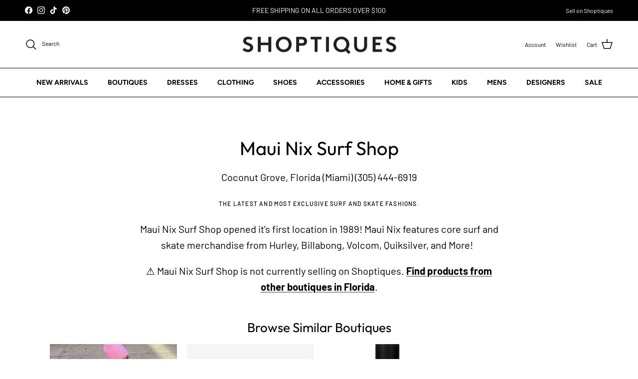

--- FILE ---
content_type: text/css
request_url: https://shoptiques.com/cdn/shop/t/28/assets/rcc-custom.css?v=120779269856057206561766422844
body_size: 348
content:
.rcc-search__container{margin-top:20px!important}.rcc-search__main{margin-top:0!important;gap:0px!important}.rcc-search__product__info{text-align:center}.rcc-search__header{margin-bottom:10px!important}.rcc-search__image{aspect-ratio:1/1.55!important;object-fit:cover!important}.rcc-search__header__title{font-size:var(--larger-text-size)!important;margin-right:0!important}#shopify-section-template--25048760025399__1755717006bc5b9b3b .rcc-search__header__title{text-align:center!important}.rcc-search__product__brand{font-weight:400!important;font-family:Avenir Next;font-size:12px!important;text-transform:capitalize!important;line-height:1.3em}.rcc-search__product__title{font-family:Avenir Next;font-weight:700!important;font-size:14px!important}.rcc-search__product__price{text-align:center}.rcc-search__facet__title{text-transform:uppercase;font-weight:400}.rcc-search__toggle__label{text-transform:uppercase;font-weight:700}.rcc-search__grid{gap:2rem!important;row-gap:2rem!important}@media (max-width: 768px){.rcc-search__grid{gap:1rem!important;row-gap:1rem!important}}.rcc-search__product__price__was{font-size:14px!important;opacity:.7}.rcc-search__facet--colorFamilies .rcc-search__filter__swatch__color{position:relative;margin-right:0;width:30px;height:30px;min-width:30px;max-width:30px;border-radius:4px}.rcc-search__facet--colorFamilies .rcc-search__filter__swatch__color>div{border-radius:4px;width:20px;height:20px}#colorfamilies-content{margin-bottom:10px}.rcc-search__filter[for=colorFamiliesBeige] .rcc-search__filter__swatch__color{background-color:beige!important}.rcc-search__filter[for=colorFamiliesBlack] .rcc-search__filter__swatch__color{background-color:#1c1c1c!important}.rcc-search__filter[for=colorFamiliesBlue] .rcc-search__filter__swatch__color{background-color:#0096ff!important}.rcc-search__filter[for=colorFamiliesBrown] .rcc-search__filter__swatch__color{background-color:#7a5230!important}.rcc-search__filter[for=colorFamiliesGreen] .rcc-search__filter__swatch__color{background-color:green!important}.rcc-search__filter[for=colorFamiliesYellow] .rcc-search__filter__swatch__color{background-color:#ffed29!important}.rcc-search__filter[for=colorFamiliesOrange] .rcc-search__filter__swatch__color{background-color:orange!important}.rcc-search__filter[for=colorFamiliesRed] .rcc-search__filter__swatch__color{background-color:red!important}.rcc-search__filter[for=colorFamiliesPink] .rcc-search__filter__swatch__color{background-color:#ff69b4!important}.rcc-search__filter[for=colorFamiliesWhite] .rcc-search__filter__swatch__color{background-color:#e8e8e8!important}.rcc-search__filter[for=colorFamiliesTurquoise] .rcc-search__filter__swatch__color{background-color:#40e0d0!important}.rcc-search__filter[for=colorFamiliesBronze] .rcc-search__filter__swatch__color{background-color:#ce8946!important}.rcc-search__filter__swatch__color--white,.rcc-search__filter__swatch__color--beige{border:1px solid #bbbcbc!important}.rcc-search__filter[for=colorFamiliesGold] .rcc-search__filter__swatch__color{background-color:gold!important}.rcc-search__filter[for=colorFamiliesSilver] .rcc-search__filter__swatch__color{background-color:silver!important}.rcc-search__filter[for=colorFamiliesMulticolor] .rcc-search__filter__swatch__color{background:linear-gradient(45deg,#b0a98f,#a3b9c9,#c9a3b9,#b9c9a3)!important}.rcc-search__filter[for=colorFamiliesGray] .rcc-search__filter__swatch__color{background-color:#686868!important}.rcc-search__product__tag--sale{z-index:5;position:absolute;top:10px;left:10px;background-color:#c20000;color:#fff;font-size:inherit;font-family:Avenir Next;font-weight:400;font-style:normal;text-transform:capitalize!important;padding:3px;border-radius:3px!important}.rcc-search__filter-search__input{padding-left:35px!important}span.skeleton[style="width: 100%; aspect-ratio: 1 / 1; display: block;"]{aspect-ratio:1 / 1.55!important}.rcc-search__intro{justify-content:center!important}.main-search .rcc-auto{position:relative}.main-search__button{position:absolute;top:22px}.main-search .rcc-auto__suggestions{visibility:visible;height:auto;text-align:left;border:0;padding-top:5px;padding-left:10px;padding-bottom:15px;border-radius:0 0 3px 3px;background-color:rgb(var(--text-color) / .07)}.main-search .rcc-auto__suggestion{cursor:pointer;font-size:inherit;font-weight:400;padding:6px 12px;color:var(--text-color)}.main-search .rcc-auto__suggestion__highlight{color:var(--text-color);font-weight:700}.rcc-search__product__image{display:block;position:relative}.rcc-recsai__product__tag--sale{z-index:5;position:absolute;top:10px;left:10px;background-color:#c20000;color:#fff;font-size:inherit;font-family:Avenir Next;font-weight:400;font-style:normal;text-transform:capitalize!important;padding:3px;border-radius:3px!important}
/*# sourceMappingURL=/cdn/shop/t/28/assets/rcc-custom.css.map?v=120779269856057206561766422844 */
